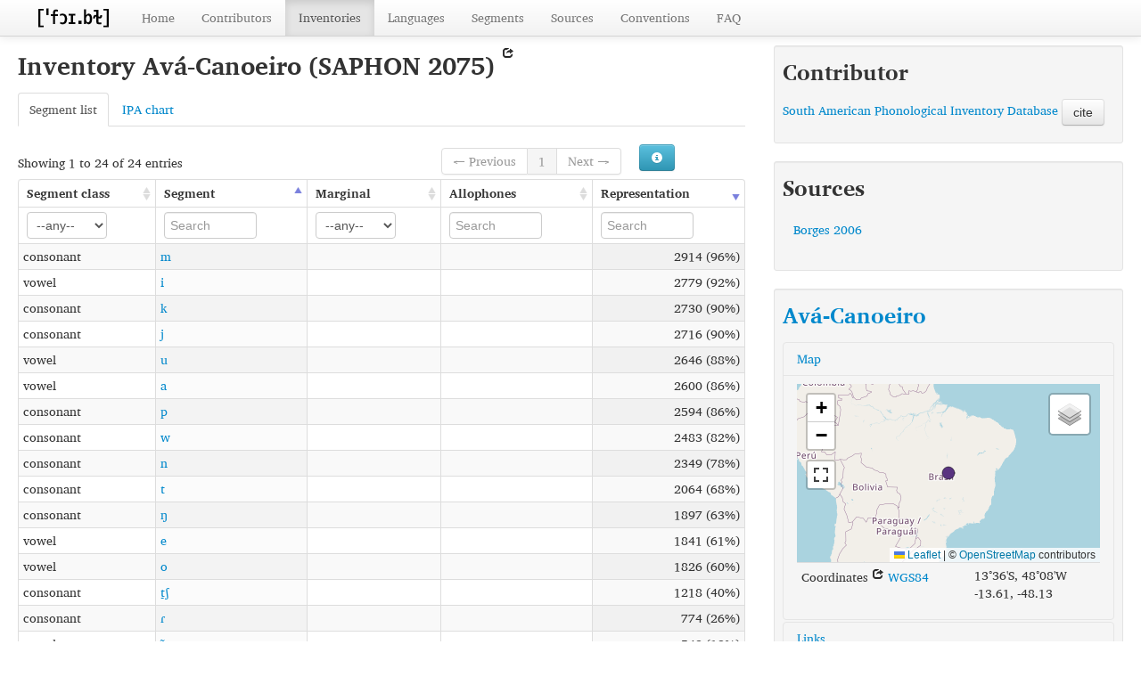

--- FILE ---
content_type: text/html; charset=utf-8
request_url: https://phoible.org/inventories/view/2075
body_size: 11467
content:
<!DOCTYPE html>
<html lang="en">
    
    
    <head>
        <meta charset="utf-8">
        <title>
            PHOIBLE 2.0 -
             
        </title>
        <meta name="viewport" content="width=device-width, initial-scale=1.0">
        <meta name="description" content="">
        <meta name="author" content="">
        <link rel="shortcut icon"
              href="https://phoible.org/clld-static/images/favicon.ico?v=09d100e13044a2eb539ec25f78d7a40a"
              type="image/x-icon" />

        <link href="https://phoible.org/clld-static/css/packed.d69f2d88.css" rel="stylesheet">

        <script src="https://phoible.org/clld-static/js/packed.35962ea3.js"></script>

        <link rel="unapi-server" type="application/xml" title="unAPI" href="https://phoible.org/unapi">
        <script src="https://phoible.org/_js"></script>
        
    <link type="text/css" rel="stylesheet" href="https://phoible.org/static/ipa.css"/>

    </head>
    <body id="r-contribution">
        

        <div id="top" class="navbar navbar-static-top">
            <div class="navbar-inner">
                <div class="container-fluid">
                    <a class="btn btn-navbar" data-toggle="collapse" data-target=".nav-collapse">
                        <span class="icon-bar"></span>
                        <span class="icon-bar"></span>
                        <span class="icon-bar"></span>
                    </a>
                    
    <a class="brand" style="padding-top: 7px; padding-bottom: 5px;" href="https://phoible.org/"
       title="PHOIBLE 2.0">
        <img height="25" src="https://phoible.org/static/phoible_icon.png"/>
    </a>

                    <div class="nav-collapse collapse">
                        <ul class="nav">
                        
                            <li id="menuitem_dataset" class="">
                                <a href="https://phoible.org/" title="Home">Home</a>
                            </li>
                        
                            <li id="menuitem_contributors" class="">
                                <a href="https://phoible.org/contributors" title="Contributors">Contributors</a>
                            </li>
                        
                            <li id="menuitem_contributions" class="active">
                                <a href="https://phoible.org/inventories" title="Inventories">Inventories</a>
                            </li>
                        
                            <li id="menuitem_languages" class="">
                                <a href="https://phoible.org/languages" title="Languages">Languages</a>
                            </li>
                        
                            <li id="menuitem_parameters" class="">
                                <a href="https://phoible.org/parameters" title="Segments">Segments</a>
                            </li>
                        
                            <li id="menuitem_sources" class="">
                                <a href="https://phoible.org/sources" title="Sources">Sources</a>
                            </li>
                        
                            <li id="menuitem_conventions" class="">
                                <a href="https://phoible.org/conventions" title="Conventions">Conventions</a>
                            </li>
                        
                            <li id="menuitem_faq" class="">
                                <a href="https://phoible.org/faq" title="FAQ">FAQ</a>
                            </li>
                        </ul>
                    
                    </div><!--/.nav-collapse -->
                </div>
            </div>
        </div>

        <div class="container-fluid">
            <abbr class="unapi-id" title="https%3A%2F%2Fphoible.org%2Finventories%2Fview%2F2075"></abbr>
                <div class="row-fluid">
                    <div class="span8">
                    












<h2>
    Inventory Avá-Canoeiro (SAPHON 2075)
        <a href="http://linguistics.berkeley.edu/~saphon/en/inv/AvaCanoeiro.html" title="http://linguistics.berkeley.edu/~saphon/en/inv/AvaCanoeiro.html"><i class="icon-share"></i>  </a>
</h2>


<div class="tabbable">
    <ul class="nav nav-tabs">
        <li class="active"><a href="#segments" data-toggle="tab">Segment list</a></li>
        <li><a href="#ipa" data-toggle="tab">IPA chart</a></li>
    </ul>
    <div class="tab-content" style="overflow: visible;">
        <div id="segments" class="tab-pane active">
            <table id="Phonemes" cellpadding="0" cellspacing="0" border="0" class="table table-bordered order-column compact stripe">
    <thead>
        <tr>
                    <th>Segment class</th>
                    <th>Segment</th>
                    <th>Marginal</th>
                    <th>Allophones</th>
                    <th>Representation</th>
        </tr>
    </thead>
    <thead>
        <tr>
                <th style="text-align: left;">
                            <select  class="select control input-small" name="segment_class" id="dt-filter-segment_class">
                                <option value="">--any--</option>
                                        <option value="consonant">consonant</option>
                                        <option value="tone">tone</option>
                                        <option value="vowel">vowel</option>
                            </select>
                </th>
                <th style="text-align: left;">
                            <input type="text" name="valueset" id="dt-filter-valueset" value="" placeholder="Search" class="input-small control" />
                </th>
                <th style="text-align: left;">
                            <select  class="select control input-small" name="marginal" id="dt-filter-marginal">
                                <option value="">--any--</option>
                                        <option value="True">True</option>
                                        <option value="False">False</option>
                            </select>
                </th>
                <th style="text-align: left;">
                            <input type="text" name="allophones" id="dt-filter-allophones" value="" placeholder="Search" class="input-small control" />
                </th>
                <th style="text-align: left;">
                            <input type="text" name="frequency" id="dt-filter-frequency" value="" placeholder="Search" class="input-small control" />
                </th>
        </tr>
    </thead>
    <tbody>
    </tbody>
</table>
<script>
$(document).ready(function() {
    CLLD.DataTable.init("Phonemes", "<div class=\"\"><button class=\"btn btn-info dl-widget-IIndex\" data-content=\"&lt;div&gt;&lt;dl&gt;&lt;p&gt;Columns containing numeric data may be filtered giving an upper and/or lower bound in the form &amp;#34;&amp;lt;5&amp;#34; or a range in the form &amp;#34;-2..20&amp;#34;.&lt;/p&gt;&lt;/dl&gt;&lt;/div&gt;\" type=\"button\"><i class=\"icon-info-sign icon-white\"></i></button></div>", {"language": {"paginate": {"next": "Next", "previous": "Previous", "first": "First", "last": "Last"}, "emptyTable": "No data available in table", "info": "Showing _START_ to _END_ of _TOTAL_ entries", "infoEmpty": "Showing 0 to 0 of 0 entries", "infoFiltered": "(filtered from _MAX_ total entries)", "lengthMenu": "Show _MENU_ entries", "loadingRecords": "Loading...", "processing": "Processing...", "search": "Search:", "zeroRecords": "No matching records found"}, "bServerSide": true, "bProcessing": true, "sDom": "<'dt-before-table row-fluid'<'span4'i><'span6'p><'span2'f<'Phonemes-toolbar'>>r>t<'span4'i><'span6'p>", "bAutoWidth": false, "sPaginationType": "bootstrap", "aoColumns": [{"sName": "segment_class", "sTitle": "Segment class"}, {"sName": "valueset", "sTitle": "Segment"}, {"sName": "marginal", "sTitle": "Marginal"}, {"sName": "allophones", "sTitle": "Allophones"}, {"sName": "frequency", "sTitle": "Representation", "sClass": "right"}], "iDisplayLength": 100, "aLengthMenu": [[50, 100, 200], [50, 100, 200]], "sAjaxSource": "https://phoible.org/values?contribution=2075", "aaSorting": [[4, "desc"], [1, "asc"]]});
});
</script>
<script>    $(document).ready(function() {
        $('.dl-widget-IIndex').clickover({
            html: true,
            title: 'Column information',
            placement: 'left',
            trigger: 'click'
        });
    });</script>
        </div>
        <div id="ipa" class="tab-pane">
            
    <div class="ipa" id="pulmonicConsonants">
		<h2>Consonants (Pulmonic)</h2>
		<table>
			<!--<caption>Where symbols appear in pairs, the one to the right
			represents a voiced consonant. Shaded areas denote articulations
			judged impossible.</caption>-->
			<colgroup width="0*" />
			<colgroup />
			<colgroup />
			<colgroup />
			<colgroup />
			<colgroup />
			<colgroup />
			<colgroup />
			<colgroup />
			<colgroup />
			<colgroup />
			<colgroup />
			<thead>
			<tr>
				<td></td>
				<th class="place">Bilabial</th>
				<th class="place">Labiodental</th>
				<th class="place">Dental</th>
				<th class="place">Alveolar</th>
				<th class="place">Postalveolar</th>
				<th class="place">Retroflex</th>
				<th class="place">Palatal</th>
				<th class="place">&nbsp;Velar&nbsp;</th> <!-- Note: spaces to prevent MSIE from wrapping some symbols -->
				<th class="place">Uvular</th>
				<th class="place">Pharyngeal</th>
				<th class="place">Glottal</th>
			</tr>
			</thead>
			<tbody>
			<tr>
				<th class="manner">Plosive</th>
				<td>
					<span title="U+0070: LATIN SMALL LETTER P" class='voiceless'><a class="Parameter" href="https://phoible.org/parameters/2D6FB64B3CDC3549EF11DB98A66A9EAD" title="p">p</a></span>
					<span title="U+0062: LATIN SMALL LETTER B" class='voiced'><a name="glyph-b" style="font-size: 1em; color: lightgray;">b</a></span>
				</td>
				<td></td>
				<td>
                    <span title="U+0074-U+032A: LATIN SMALL LETTER T - COMBINING BRIDGE BELOW " class='voiceless'><a name="glyph-t̪" style="font-size: 1em; color: lightgray;">t̪</a></span>
                    <span title="U+0064-U+032A: LATIN SMALL LETTER D - COMBINING BRIDGE BELOW " class='voiced'><a name="glyph-d̪" style="font-size: 1em; color: lightgray;">d̪</a></span>
                </td>
				<td>
					<span title="U+0074: LATIN SMALL LETTER T" class='voiceless'><a class="Parameter" href="https://phoible.org/parameters/9F90F95459807624A486F03FE5A89978" title="t">t</a></span>
					<span title="U+0064: LATIN SMALL LETTER D" class='voiced'><a name="glyph-d" style="font-size: 1em; color: lightgray;">d</a></span>
				</td>
				<td></td>
				<td>
					<span title="U+0288: LATIN SMALL LETTER T WITH RETROFLEX HOOK" class='voiceless'><a name="glyph-ʈ" style="font-size: 1em; color: lightgray;">ʈ</a></span>
					<span title="U+0256: LATIN SMALL LETTER D WITH TAIL" class='voiced'><a name="glyph-ɖ" style="font-size: 1em; color: lightgray;">ɖ</a></span>
				</td>
				<td>
					<span title="U+0063: LATIN SMALL LETTER C" class='voiceless'><a name="glyph-c" style="font-size: 1em; color: lightgray;">c</a></span>
					<span title="U+025F: LATIN SMALL LETTER DOTLESS J WITH STROKE" class='voiced'><a name="glyph-ɟ" style="font-size: 1em; color: lightgray;">ɟ</a></span>
				</td>
				<td>
					<span title="U+006B: LATIN SMALL LETTER K" class='voiceless'><a class="Parameter" href="https://phoible.org/parameters/5A838FF4DABE1950734CFAFAB9383903" title="k">k</a></span>
					<span title="U+0261: LATIN SMALL LETTER SCRIPT G" class='voiced'><a name="glyph-ɡ" style="font-size: 1em; color: lightgray;">ɡ</a></span>
				</td>
				<td>
					<span title="U+0071: LATIN SMALL LETTER Q" class='voiceless'><a name="glyph-q" style="font-size: 1em; color: lightgray;">q</a></span>
					<span title="U+0262: LATIN LETTER SMALL CAPITAL G" class='voiced'><a name="glyph-ɢ" style="font-size: 1em; color: lightgray;">ɢ</a></span>
				</td>
				<td>
					<span class='voiceless'></span>
					<span class='voiced impossible'>&nbsp;</span>
				</td>
				<td>
					<span title="U+0294: LATIN LETTER GLOTTAL STOP" class='voiceless'><a name="glyph-ʔ" style="font-size: 1em; color: lightgray;">ʔ</a></span>
					<span class='voiced impossible'>&nbsp;</span>
				</td>
			</tr>
			<tr>
				<th class="manner">Nasal</th>
				<td>
					<span title="U+006D: LATIN SMALL LETTER M" class='voiced'><a class="Parameter" href="https://phoible.org/parameters/5AE9663626770D1D4B97AAE5769AB83C" title="m">m</a></span>
				</td>
				<td>
					<span title="U+0271: LATIN SMALL LETTER M WITH HOOK" class='voiced'><a name="glyph-ɱ" style="font-size: 1em; color: lightgray;">ɱ</a></span>
				</td>
				<td>
                    <span title="U+006E-U+032A: LATIN SMALL LETTER N - COMBINING BRIDGE BELOW" class='voiced'><a name="glyph-n̪" style="font-size: 1em; color: lightgray;">n̪</a></span>
                </td>
				<td>
					<span title="U+006E: LATIN SMALL LETTER N" class='voiced'><a class="Parameter" href="https://phoible.org/parameters/E03DA215BAB0A158BA5D1CB5C4D5D6FD" title="n">n</a></span>
				</td>
				<td></td>
				<td>
					<span title="U+0273: LATIN SMALL LETTER N WITH RETROFLEX HOOK" class='voiced'><a name="glyph-ɳ" style="font-size: 1em; color: lightgray;">ɳ</a></span>
				</td>
				<td>
					<span title="U+0272: LATIN SMALL LETTER N WITH LEFT HOOK" class='voiced'><a name="glyph-ɲ" style="font-size: 1em; color: lightgray;">ɲ</a></span>
				</td>
				<td>
					<span title="U+014B: LATIN SMALL LETTER ENG" class='voiced'><a class="Parameter" href="https://phoible.org/parameters/941ED37AAF5E9C4E1B40D85008C6B2D9" title="ŋ">ŋ</a></span>
				</td>
				<td>
					<span title="U+0274: LATIN LETTER SMALL CAPITAL N" class='voiced'><a name="glyph-ɴ" style="font-size: 1em; color: lightgray;">ɴ</a></span>
				</td>
				<td class="impossible"></td>
				<td class="impossible"></td>
			</tr>
			<tr>
				<th class="manner">Trill</th>
				<td>
					<span title="U+0299: LATIN LETTER SMALL CAPITAL B" class='voiced'><a name="glyph-ʙ" style="font-size: 1em; color: lightgray;">ʙ</a></span>
				</td>
				<td></td>
				<td>
                    <span title="U+0072-U+032A: LATIN SMALL LETTER R - COMBINING BRIDGE BELOW" class='voiced'><a name="glyph-r̪" style="font-size: 1em; color: lightgray;">r̪</a></span>
                </td>
				<td>
					<span title="U+0072: LATIN SMALL LETTER R" class='voiced'><a name="glyph-r" style="font-size: 1em; color: lightgray;">r</a></span>
				</td>
				<td></td>
				<td></td>
				<td></td>
				<td class="impossible"></td>
				<td>
					<span title="U+0280: LATIN LETTER SMALL CAPITAL R" class='voiced'><a name="glyph-ʀ" style="font-size: 1em; color: lightgray;">ʀ</a></span>
				</td>
				<td></td>
				<td class="impossible"></td>
			</tr>
			<tr>
				<th class="manner">Tap or Flap</th>
				<td></td>
				<td>
					<span title="U+2C71: LATIN SMALL LETTER V WITH RIGHT HOOK" class='voiced'><a name="glyph-ⱱ" style="font-size: 1em; color: lightgray;">ⱱ</a></span>
				</td>
				<td>
                    <span title="U+027E-U+032A: LATIN SMALL LETTER R WITH FISHHOOK - COMBINING BRIDGE BELOW" class='voiced'><a name="glyph-ɾ̪" style="font-size: 1em; color: lightgray;">ɾ̪</a></span>
                </td>
				<td>
					<span title="U+027E: LATIN SMALL LETTER R WITH FISHHOOK" class='voiced'><a class="Parameter" href="https://phoible.org/parameters/795215076D89B5B17C0D147BE5C341E3" title="ɾ">ɾ</a></span>
				</td>
				<td></td>
				<td>
					<span title="U+027D: LATIN SMALL LETTER R WITH TAIL" class='voiced'><a name="glyph-ɽ" style="font-size: 1em; color: lightgray;">ɽ</a></span>
				</td>
				<td></td>
				<td class="impossible"></td>
				<td></td>
				<td></td>
				<td class="impossible"></td>
			</tr>
			<tr>
				<th class="manner">Fricative</th>
				<td>
					<span title="U+0278: LATIN SMALL LETTER PHI" class='voiceless'><a name="glyph-ɸ" style="font-size: 1em; color: lightgray;">ɸ</a></span>
					<span title="U+03B2: GREEK SMALL LETTER BETA" class='voiced'><a name="glyph-β" style="font-size: 1em; color: lightgray;">β</a></span>
				</td>
				<td>
					<span title="U+0066: LATIN SMALL LETTER F" class='voiceless'><a name="glyph-f" style="font-size: 1em; color: lightgray;">f</a></span>
					<span title="U+0076: LATIN SMALL LETTER V" class='voiced'><a name="glyph-v" style="font-size: 1em; color: lightgray;">v</a></span>
				</td>
				<td>
					<span title="U+03B8: GREEK SMALL LETTER THETA" class='voiceless'><a name="glyph-θ" style="font-size: 1em; color: lightgray;">θ</a></span>
					<span title="U+00F0: LATIN SMALL LETTER ETH" class='voiced'><a name="glyph-ð" style="font-size: 1em; color: lightgray;">ð</a></span>
				</td>
				<td>
					<span title="U+0073: LATIN SMALL LETTER S" class='voiceless'><a name="glyph-s" style="font-size: 1em; color: lightgray;">s</a></span>
					<span title="U+007A: LATIN SMALL LETTER Z" class='voiced'><a name="glyph-z" style="font-size: 1em; color: lightgray;">z</a></span>
				</td>
				<td>
					<span title="U+0283: LATIN SMALL LETTER ESH" class='voiceless'><a name="glyph-ʃ" style="font-size: 1em; color: lightgray;">ʃ</a></span>
					<span title="U+0292: LATIN SMALL LETTER EZH" class='voiced'><a name="glyph-ʒ" style="font-size: 1em; color: lightgray;">ʒ</a></span>
				</td>
				<td>
					<span title="U+0282: LATIN SMALL LETTER S WITH HOOK" class='voiceless'><a name="glyph-ʂ" style="font-size: 1em; color: lightgray;">ʂ</a></span>
					<span title="U+0290: LATIN SMALL LETTER Z WITH RETROFLEX HOOK" class='voiced'><a name="glyph-ʐ" style="font-size: 1em; color: lightgray;">ʐ</a></span>
				</td>
				<td>
					<span title="U+00E7: LATIN SMALL LETTER C WITH CEDILLA" class='voiceless'><a name="glyph-ç" style="font-size: 1em; color: lightgray;">ç</a></span>
					<span title="U+029D: LATIN SMALL LETTER J WITH CROSSED-TAIL" class='voiced'><a name="glyph-ʝ" style="font-size: 1em; color: lightgray;">ʝ</a></span>
				</td>
				<td>
					<span title="U+0078: LATIN SMALL LETTER X" class='voiceless'><a name="glyph-x" style="font-size: 1em; color: lightgray;">x</a></span>
					<span title="U+0263: LATIN SMALL LETTER GAMMA" class='voiced'><a name="glyph-ɣ" style="font-size: 1em; color: lightgray;">ɣ</a></span>
				</td>
				<td>
					<span title="U+03C7: GREEK SMALL LETTER CHI" class='voiceless'><a name="glyph-χ" style="font-size: 1em; color: lightgray;">χ</a></span>
					<span title="U+0281: LATIN LETTER SMALL CAPITAL INVERTED R" class='voiced'><a class="Parameter" href="https://phoible.org/parameters/B8654231A8D23801B38D10EE554ACBD5" title="ʁ">ʁ</a></span>
				</td>
				<td>
					<span title="U+0127: LATIN SMALL LETTER H WITH STROKE" class='voiceless'><a name="glyph-ħ" style="font-size: 1em; color: lightgray;">ħ</a></span>
					<span title="U+0295: LATIN LETTER PHARYNGEAL VOICED FRICATIVE" class='voiced'><a name="glyph-ʕ" style="font-size: 1em; color: lightgray;">ʕ</a></span>
				</td>
				<td>
					<span title="U+0068: LATIN SMALL LETTER H" class='voiceless'><a name="glyph-h" style="font-size: 1em; color: lightgray;">h</a></span>
					<span title="U+0266: LATIN SMALL LETTER H WITH HOOK" class='voiced'><a name="glyph-ɦ" style="font-size: 1em; color: lightgray;">ɦ</a></span>
				</td>
			</tr>
			<tr>
				<th class="manner">Lateral fricative</th>
				<td class="impossible"></td>
				<td class="impossible"></td>
				<td></td>
				<td>
					<span title="U+026C: LATIN SMALL LETTER L WITH BELT" class='voiceless'><a name="glyph-ɬ" style="font-size: 1em; color: lightgray;">ɬ</a></span>
					<span title="U+026E: LATIN SMALL LETTER LEZH" class='voiced'><a name="glyph-ɮ" style="font-size: 1em; color: lightgray;">ɮ</a></span>
				</td>
				<td></td>
				<td></td>
				<td></td>
				<td></td>
				<td></td>
				<td class="impossible"></td>
				<td class="impossible"></td>
			</tr>
			<tr>
				<th class="manner">Approximant</th>
				<td></td>
				<td>
					<span title="U+028B: LATIN SMALL LETTER V WITH HOOK" class='voiced'><a name="glyph-ʋ" style="font-size: 1em; color: lightgray;">ʋ</a></span>
				</td>
				<td></td>
				<td>
					<span title="U+0279: LATIN SMALL LETTER TURNED R" class='voiced'><a name="glyph-ɹ" style="font-size: 1em; color: lightgray;">ɹ</a></span>
				</td>
				<td></td>
				<td>
					<span title="U+027B: LATIN SMALL LETTER TURNED R WITH HOOK" class='voiced'><a name="glyph-ɻ" style="font-size: 1em; color: lightgray;">ɻ</a></span>
				</td>
				<td>
					<span title="U+006A: LATIN SMALL LETTER J" class='voiced'><a class="Parameter" href="https://phoible.org/parameters/ADF56B8E4119266843033E723A149AE2" title="j">j</a></span>
				</td>
				<td>
					<span title="U+0270: LATIN SMALL LETTER TURNED M WITH LONG LEG" class='voiced'><a name="glyph-ɰ" style="font-size: 1em; color: lightgray;">ɰ</a></span>
				</td>
				<td></td>
				<td></td>
				<td class="impossible"></td>
			</tr>
			<tr>
				<th class="manner">Lateral approximant</th>
				<td class="impossible"></td>
				<td class="impossible"></td>
				<td>
                    <span title="U+006C-U+032A: LATIN SMALL LETTER L - COMBINING BRIDGE BELOW" class='voiced'><a name="glyph-l̪" style="font-size: 1em; color: lightgray;">l̪</a></span>
                </td>
				<td>
					<span title="U+006C: LATIN SMALL LETTER L" class='voiced'><a name="glyph-l" style="font-size: 1em; color: lightgray;">l</a></span>
				</td>
				<td></td>
				<td>
					<span title="U+026D: LATIN SMALL LETTER L WITH RETROFLEX HOOK" class='voiced'><a name="glyph-ɭ" style="font-size: 1em; color: lightgray;">ɭ</a></span>
				</td>
				<td>
					<span title="U+028E: LATIN SMALL LETTER TURNED Y" class='voiced'><a name="glyph-ʎ" style="font-size: 1em; color: lightgray;">ʎ</a></span>
				</td>
				<td>
					<span title="U+029F: LATIN LETTER SMALL CAPITAL L" class='voiced'><a name="glyph-ʟ" style="font-size: 1em; color: lightgray;">ʟ</a></span>
				</td>
				<td></td>
				<td class="impossible"></td>
				<td class="impossible"></td>
			</tr>
			</tbody>
		</table>
		<p>Where symbols appear in pairs, the one to the right represents a
		voiced consonant. Shaded areas denote articulations judged
		impossible.</p>
		</div>

		<div class="ipa" id="nonPulmonicConsonants">
		<h2>Consonants (Non-Pulmonic)</h2>
		<table>
			<colgroup span="2" />
			<colgroup span="2" />
			<colgroup span="2" />
			<thead>
				<tr>
					<th colspan="2">Clicks</th>
					<th colspan="2">Voiced implosives</th>
				</tr>
			</thead>
			<tbody>
				<tr>
					<td title="U+0298: LATIN LETTER BILABIAL CLICK"><a name="glyph-ʘ" style="font-size: 1em; color: lightgray;">ʘ</a></td>
					<th>Bilabial</th>
					<td title="U+0253: LATIN SMALL LETTER B WITH HOOK"><a name="glyph-ɓ" style="font-size: 1em; color: lightgray;">ɓ</a></td>
					<th>Bilabial</th>
				</tr>
				<tr>
					<td title="U+01C0: LATIN LETTER DENTAL CLICK"><a name="glyph-ǀ" style="font-size: 1em; color: lightgray;">ǀ</a></td>
					<th>Dental</th>
					<td title="U+0257: LATIN SMALL LETTER D WITH HOOK"><a name="glyph-ɗ" style="font-size: 1em; color: lightgray;">ɗ</a></td>
					<th>Dental/alveolar</th>
				</tr>
				<tr>
					<td title="U+01C3: LATIN LETTER RETROFLEX CLICK"><a name="glyph-ǃ" style="font-size: 1em; color: lightgray;">ǃ</a></td>
					<th>(Post)alveolar</th>
					<td title="U+0284: LATIN SMALL LETTER DOTLESS J WITH STROKE AND HOOK"><a name="glyph-ʄ" style="font-size: 1em; color: lightgray;">ʄ</a></td>
					<th>Palatal</th>
				</tr>
				<tr>
					<td title="U+01C2: LATIN LETTER ALVEOLAR CLICK"><a name="glyph-ǂ" style="font-size: 1em; color: lightgray;">ǂ</a></td>
					<th>Palatoalveolar</th>
					<td title="U+0260: LATIN SMALL LETTER G WITH HOOK"><a name="glyph-ɠ" style="font-size: 1em; color: lightgray;">ɠ</a></td>
					<th>Velar</th>
				</tr>
				<tr>
					<td title="U+01C1: LATIN LETTER LATERAL CLICK"><a name="glyph-ǁ" style="font-size: 1em; color: lightgray;">ǁ</a></td>
					<th>Alveolar lateral</th>
					<td title="U+029B: LATIN LETTER SMALL CAPITAL G WITH HOOK"><a name="glyph-ʛ" style="font-size: 1em; color: lightgray;">ʛ</a></td>
					<th>Uvular</th>
				</tr>
			</tbody>
		</table>
		</div>

		<div class="ipa" id="vowels">
		<h2>Vowels</h2>
		<div id="vowelQuadrilateral">
			<img id="vowelBackground" src="https://phoible.org/static/vowelBackground.png" alt="Vowel Quadrilateral" />
			<div id="vowelLabels">
				<span style="right:76%; top:0">Front</span>
				<span style="right:40.5%; top:0">Central</span>
				<span style="right:3.5%; top:0">Back</span>

				<span style="left:-15px; top:11.21%">Close</span>
				<span style="left:-15px; top:36.48%">Close-mid</span>
				<span style="left:-15px; top:62.86%">Open-mid</span>
				<span style="left:-15px; top:89.23%">Open</span>
			</div>
			<div id="vowelSymbols">
				<div id="closeVowels">
                    <span title="U+0069-U+02d0: LATIN SMALL LETTER I - MODIFIER LETTER TRIANGULAR COLON" style="right:87.31%; top:11.21%;"></span>
                    <span title="U+0069-U+0303: LATIN SMALL LETTER I - COMBINING TILDE" style="right:84.31%; top:11.21%;"><a class="Parameter" href="https://phoible.org/parameters/A9F45477DAC8AB8BB14C84275ED3690F" title="ĩ">ĩ</a></span>
					<span title="U+0069: LATIN SMALL LETTER I" style="right:81.31%; top:11.21%;"><a class="Parameter" href="https://phoible.org/parameters/F0585BB57111C322D6E7DABB0D01F9EA" title="i">i</a></span>

                    <span title="U+0079: LATIN SMALL LETTER Y" style="right:74.77%; top:11.21%"><a name="glyph-y" style="font-size: 1em; color: lightgray;">y</a></span>
                    <span title="U+0079-U+0303: LATIN SMALL LETTER Y - COMBINING TILDE" style="right:71.77%; top:11.21%;"></span>
                    <span title="U+0079-U+02d0: LATIN SMALL LETTER Y - MODIFIER LETTER TRIANGULAR COLON" style="right:68.77%; top:11.21%;"></span>

                    <span title="U+0268-U+02d0: LATIN SMALL LETTER I WITH STROKE - MODIFIER LETTER TRIANGULAR COLON" style="right:48%; top:11.21%;"></span>
                    <span title="U+0268-U+0303: LATIN SMALL LETTER I WITH STROKE - COMBINING TILDE" style="right:46%; top:11.21%;"><a class="Parameter" href="https://phoible.org/parameters/EDBF780C3E6B55C0D3F719E059C630B0" title="ɨ̃">ɨ̃</a></span>
					<span title="U+0268: LATIN SMALL LETTER I WITH STROKE" style="right:44%; top:11.21%"><a class="Parameter" href="https://phoible.org/parameters/3A3393BDCDC64FE0B39793147F9DBA7D" title="ɨ">ɨ</a></span>

					<span title="U+0289: LATIN SMALL LETTER U BAR" style="right:36.5%; top:11.21%"><a name="glyph-ʉ" style="font-size: 1em; color: lightgray;">ʉ</a></span>
                    <span title="U+0289-U+0303: LATIN SMALL LETTER U BAR - COMBINING TILDE" style="right:33.5%; top:11.21%;"></span>
                    <span title="U+0289-U+02d0: LATIN SMALL LETTER U BAR - MODIFIER LETTER TRIANGULAR COLON" style="right:30.5%; top:11.21%;"></span>

                    <span title="U+006F-U+02d0: LATIN SMALL LETTER TURNED M - MODIFIER LETTER TRIANGULAR COLON" style="right:12%; top:11.21%;"></span>
                    <span title="U+006F-U+0303: LATIN SMALL LETTER TURNED M - COMBINING TILDE" style="right:10%; top:11.21%;"></span>
					<span title="U+026F: LATIN SMALL LETTER TURNED M" style="right:8.00%; top:11.21%"><a name="glyph-ɯ" style="font-size: 1em; color: lightgray;">ɯ</a></span>

					<span title="U+0075: LATIN SMALL LETTER U" style="right:2%; top:11.21%"><a class="Parameter" href="https://phoible.org/parameters/58EB693AE523323410326D60806B9ADF" title="u">u</a></span>
                    <span title="U+0075-U+0303: LATIN SMALL LETTER U - COMBINING TILDE" style="right:-2%; top:11.21%;"><a class="Parameter" href="https://phoible.org/parameters/1520751621DE93DB6E03975E1867106A" title="ũ">ũ</a></span>
                    <span title="U+0075-U+02d0: LATIN SMALL LETTER U - MODIFIER LETTER TRIANGULAR COLON" style="right:-6%; top:11.21%;"></span>
				</div>
				<div id="closeLaxVowels">
                    <span title="U+026A-U+02d0: LATIN SMALL LETTER CAPITAL I - MODIFIER LETTER TRIANGULAR COLON" style="right:68%; top:22.90%;"></span>
                    <span title="U+026A-U+0303: LATIN SMALL LETTER CAPITAL I - COMBINING TILDE" style="right:65%; top:22.90%;"></span>
					<span title="U+026A: LATIN LETTER SMALL CAPITAL I" style="right:62%; top:22.90%"><a name="glyph-ɪ" style="font-size: 1em; color: lightgray;">ɪ</a></span>

                    <span title="U+028F: LATIN LETTER SMALL CAPITAL Y" style="right:56%; top:22.90%"><a name="glyph-ʏ" style="font-size: 1em; color: lightgray;">ʏ</a></span>
                    <!-- no variants for LATIN LETTER SMALL CAPITAL Y -->

					<span title="U+028A: LATIN SMALL LETTER UPSILON" style="right:19.5%; top:22.90%"><a name="glyph-ʊ" style="font-size: 1em; color: lightgray;">ʊ</a></span>
                    <span title="U+028A-U+0303: LATIN SMALL LETTER UPSILON - COMBINING TILDE" style="right:16%; top:22.90%;"></span>
                    <span title="U+028A-U+02d0: LATIN SMALL LETTER UPSILON - MODIFIER LETTER TRIANGULAR COLON" style="right:12.5%; top:22.90%;"></span>
				</div>
				<div id="close-midVowels">
                    <span title="U+0065-U+02d0: LATIN SMALL LETTER E - MODIFIER LETTER TRIANGULAR COLON" style="right:76.85%; top:36.48%;"></span>
                    <span title="U+0065-U+0303: LATIN SMALL LETTER E - COMBINING TILDE" style="right:73.85%; top:36.48%;"><a class="Parameter" href="https://phoible.org/parameters/1507B68E1E3108371C1F882C40902AA5" title="ẽ">ẽ</a></span>
					<span title="U+0065: LATIN SMALL LETTER E" style="right:70.85%; top:36.48%"><a class="Parameter" href="https://phoible.org/parameters/199408E3D0668F10F475143F0E8CC0CB" title="e">e</a></span>

                    <span title="U+00F8: LATIN SMALL LETTER O WITH STROKE" style="right:63%; top:36.48%"><a name="glyph-ø" style="font-size: 1em; color: lightgray;">ø</a></span>
                    <span title="U+00F8-U+0303: LATIN SMALL LETTER O WITH STROKE - COMBINING TILDE" style="right:60.5%; top:36.48%;"></span>
                    <span title="U+00F8-U+02d0: LATIN SMALL LETTER O WITH STROKE - MODIFIER LETTER TRIANGULAR COLON" style="right:58%; top:36.48%;"></span>

                    <span title="U+0258-U+02d0: LATIN SMALL LETTER REVERSED E - MODIFIER LETTER TRIANGULAR COLON" style="right:43%; top:36.48%;"></span>
                    <span title="U+0258-U+0303: LATIN SMALL LETTER REVERSED E - COMBINING TILDE" style="right:41%; top:36.48%;"></span>
					<span title="U+0258: LATIN SMALL LETTER REVERSED E" style="right:39%; top:36.48%"><a name="glyph-ɘ" style="font-size: 1em; color: lightgray;">ɘ</a></span>

					<span title="U+0275: LATIN SMALL LETTER BARRED O" style="right:31%; top:36.48%"><a name="glyph-ɵ" style="font-size: 1em; color: lightgray;">ɵ</a></span>
                    <span title="U+0275-U+0303: LATIN SMALL LETTER BARRED O - COMBINING TILDE" style="right:28%; top:36.48%;"></span>
                    <span title="U+0275-U+02d0: LATIN SMALL LETTER BARRED O - MODIFIER LETTER TRIANGULAR COLON" style="right:25%; top:36.48%;"></span>

                    <span title="U+0264-U+02d0: LATIN SMALL LETTER RAMS HORN - MODIFIER LETTER TRIANGULAR COLON" style="right:12%; top:36.48%;"></span>
                    <span title="U+0264-U+0303: LATIN SMALL LETTER RAMS HORN - COMBINING TILDE" style="right:10%; top:36.48%;"></span>
					<span title="U+0264: LATIN SMALL LETTER RAMS HORN" style="right:8.00%; top:36.48%"><a name="glyph-ɤ" style="font-size: 1em; color: lightgray;">ɤ</a></span>

					<span title="U+006F: LATIN SMALL LETTER O" style="right:2%; top:36.48%"><a class="Parameter" href="https://phoible.org/parameters/5AC0158A367D59E8C16A876321E578AB" title="o">o</a></span>
                    <span title="U+006F-U+0303: LATIN SMALL LETTER O - COMBINING TILDE" style="right:-2%; top:36.48%;"><a class="Parameter" href="https://phoible.org/parameters/DF648A2DB863191981CA66654BFF6BF4" title="õ">õ</a></span>
                    <span title="U+006F-U+02d0: LATIN SMALL LETTER O - MODIFIER LETTER TRIANGULAR COLON" style="right:-6%; top:36.48%;"></span>
				</div>
				<div id="middleVowels">
                    <span title="U+006F-U+0303: LATIN SMALL LETTER SCHWA - COMBINING TILDE" style="right:37%; top:49.27%;"></span>
					<span title="U+0259: LATIN SMALL LETTER SCHWA" style="right:33%; top:49.27%"><a name="glyph-ə" style="font-size: 1em; color: lightgray;">ə</a></span>
                    <span title="U+006F-U+02d0: LATIN SMALL LETTER SCHWA - MODIFIER LETTER TRIANGULAR COLON" style="right:27%; top:49.27%;"></span>
				</div>
				<div id="open-midVowels">
                    <span title="U+025B-U+02d0: LATIN SMALL LETTER OPEN E - MODIFIER LETTER TRIANGULAR COLON" style="right:64%; top:62.90%;"></span>
                    <span title="U+025B-U+0303: LATIN SMALL LETTER OPEN E - COMBINING TILDE" style="right:61%; top:62.90%;"></span>
					<span title="U+025B: LATIN SMALL LETTER OPEN E" style="right:58%; top:62.90%"><a name="glyph-ɛ" style="font-size: 1em; color: lightgray;">ɛ</a></span>

                    <span title="U+0153: LATIN SMALL LIGATURE OE" style="right:50%; top:62.90%"><a name="glyph-œ" style="font-size: 1em; color: lightgray;">œ</a></span>
                    <span title="U+0153-U+0303: LATIN SMALL LIGATURE OE - COMBINING TILDE" style="right:47%; top:62.90%;"></span>
                    <span title="U+0153-U+02d0: LATIN SMALL LIGATURE OE - MODIFIER LETTER TRIANGULAR COLON" style="right:44%; top:62.90%;"></span>

                    <span title="U+025C-U+02d0: LATIN SMALL LETTER REVERSED OPEN E - MODIFIER LETTER TRIANGULAR COLON" style="right:37%; top:62.90%;"></span>
                    <span title="U+025C-U+0303: LATIN SMALL LETTER REVERSED OPEN E - COMBINING TILDE" style="right:35%; top:62.90%;"></span>
					<span title="U+025C: LATIN SMALL LETTER REVERSED OPEN E" style="right:33%; top:62.90%"><a name="glyph-ɜ" style="font-size: 1em; color: lightgray;">ɜ</a></span>

					<span title="U+025E: LATIN SMALL LETTER CLOSED REVERSED OPEN E" style="right:24.15%; top:62.90%"><a name="glyph-ɞ" style="font-size: 1em; color: lightgray;">ɞ</a></span>
                    <!-- no variants known -->

                    <span title="U+028C-U+0303: LATIN SMALL LETTER TURNED V - MODIFIER LETTER TRIANGULAR COLON" style="right:12%; top:62.90%"></span>
                    <span title="U+028C-U+0303: LATIN SMALL LETTER TURNED V - COMBINING TILDE" style="right:10%; top:62.90%;"></span>
					<span title="U+028C: LATIN SMALL LETTER TURNED V" style="right:8.00%; top:62.90%"><a name="glyph-ʌ" style="font-size: 1em; color: lightgray;">ʌ</a></span>

					<span title="U+0254: LATIN SMALL LETTER OPEN O" style="right:2%; top:62.90%"><a name="glyph-ɔ" style="font-size: 1em; color: lightgray;">ɔ</a></span>
                    <span title="U+0254-U+0303: LATIN SMALL LETTER OPEN O - COMBINING TILDE" style="right:-2%; top:62.90%;"></span>
                    <span title="U+0254-U+02d0: LATIN SMALL LETTER OPEN O - MODIFIER LETTER TRIANGULAR COLON" style="right:-6%; top:62.90%;"></span>
				</div>
				<div id="openLaxVowels">
                    <span title="U+00E6-U+02d0: LATIN SMALL LETTER AE - MODIFIER LETTER TRIANGULAR COLON" style="right:56.23%; top:77.41%;"></span>
                    <span title="U+00E6-U+0303: LATIN SMALL LETTER AE - COMBINING TILDE" style="right:53.23%; top:77.41%;"></span>
					<span title="U+00E6: LATIN SMALL LETTER AE" style="right:50.23%; top:77.41%"><a name="glyph-æ" style="font-size: 1em; color: lightgray;">æ</a></span>

                    <span title="U+0250-U+0303: LATIN SMALL LETTER TURNED A - COMBINING TILDE" style="right:30.5%; top:75.65%;"></span>
					<span title="U+0250: LATIN SMALL LETTER TURNED A" style="right:26.5%; top:75.65%"><a name="glyph-ɐ" style="font-size: 1em; color: lightgray;">ɐ</a></span>
                    <span title="U+0250-U+02d0: LATIN SMALL LETTER TURNED A - MODIFIER LETTER TRIANGULAR COLON" style="right:22.5%; top:75.65%;"></span>
				</div>
				<div id="openVowels">
                    <span title="U+0061-U+02d0: LATIN SMALL LETTER A - MODIFIER LETTER TRIANGULAR COLON" style="right:50.23%; top:89.84%;"></span>
                    <span title="U+0061-U+0303: LATIN SMALL LETTER A - COMBINING TILDE" style="right:47.23%; top:89.84%;"><a class="Parameter" href="https://phoible.org/parameters/8E32B519FFFA1D3336C36200F8060969" title="ã">ã</a></span>
					<span title="U+0061: LATIN SMALL LETTER A" style="right:44.23%; top:89.84%"><a class="Parameter" href="https://phoible.org/parameters/72FB536ACFF408163656BBCDAFCAC6F6" title="a">a</a></span>

                    <span title="U+0276: LATIN LETTER SMALL CAPITAL OE" style="right:37%; top:89.84%"><a name="glyph-ɶ" style="font-size: 1em; color: lightgray;">ɶ</a></span>
                    <span title="U+0276-U+: LATIN LETTER SMALL CAPITAL OE - COMBINING UP TACK BELOW" style="right:33%; top:89.84%"></span>

                    <span title="U+0251-U+02d0: LATIN SMALL LETTER ALPHA - MODIFIER LETTER TRIANGULAR COLON" style="right:12%; top:89.84%;"></span>
                    <span title="U+0251-U+0303: LATIN SMALL LETTER ALPHA - COMBINING TILDE" style="right:10%; top:89.84%;"></span>
					<span title="U+0251: LATIN SMALL LETTER ALPHA" style="right:8.00%; top:89.84%"><a name="glyph-ɑ" style="font-size: 1em; color: lightgray;">ɑ</a></span>

					<span title="U+0252: LATIN SMALL LETTER TURNED ALPHA" style="right:2%; top:89.84%"><a name="glyph-ɒ" style="font-size: 1em; color: lightgray;">ɒ</a></span>
                    <span title="U+0252-U+0303: LATIN SMALL LETTER TURNED ALPHA - COMBINING TILDE" style="right:-2%; top:89.84%;"></span>
                    <span title="U+0252-U+02d0: LATIN SMALL LETTER TURNED ALPHA - MODIFIER LETTER TRIANGULAR COLON" style="right:-6%; top:89.84%;"></span>
				</div>
			</div>
		</div>
		<p class='caption'>Where symbols appear in pairs, the one to the right represents a rounded vowel.</p>
		</div>
		<div class="ipa" id="otherSymbols">
		<h2>Other Segments</h2>
            <table>
                <tbody>
                <tr>
                    <td><a class="Parameter" href="https://phoible.org/parameters/1348048F53951A5E29ABA6D5360925BA" title="t̠ʃ">t̠ʃ</a></td>
                    <td style="font-size: smaller;">LATIN SMALL LETTER T - COMBINING MINUS SIGN BELOW - LATIN SMALL LETTER ESH</td>
                </tr>
                <tr>
                    <td><a class="Parameter" href="https://phoible.org/parameters/501394D0E2658752D9DA624E7DEBE14B" title="w">w</a></td>
                    <td style="font-size: smaller;">LATIN SMALL LETTER W</td>
                </tr>
                <tr>
                    <td><a class="Parameter" href="https://phoible.org/parameters/AC7F42D0CB30C73616ABDC71149FEC44" title="kʷ">kʷ</a></td>
                    <td style="font-size: smaller;">LATIN SMALL LETTER K - MODIFIER LETTER SMALL W</td>
                </tr>
                </tbody>
             </table>
		</div>

        </div>
    </div>
    <script>
$(document).ready(function() {
    if (location.hash !== '') {
        $('a[href="#' + location.hash.substr(2) + '"]').tab('show');
    }
    $('a[data-toggle="tab"]').on('show', function(e) {
        if ($(e.target).attr('href') == '#source') {
            window.location = 'https://phoible.org/inventories/view/2075#tsource';
            location.reload();
        }
    });
    return $('a[data-toggle="tab"]').on('shown', function(e) {
        return location.hash = 't' + $(e.target).attr('href').substr(1);
    });
});
    </script>
</div>




<script>
    // Add charissil CSS head to all views
    let charissil = "https://phoible.org/clld-static/css/charissil.css";
    document.querySelector('head').innerHTML += '<link rel="stylesheet" href="' + charissil + '" type="text/css"/>';
</script>
                    </div>
                    <div id="sidebar" class="span4">
                        
    
    <div class="well well-small">
        <h3>Contributor</h3>
            
        <span><a class="Contributor" href="https://phoible.org/contributors/SAPHON" title="South American Phonological Inventory Database">South American Phonological Inventory Database</a></span>
        <button class="btn" id="cite-button-2075" onclick="CLLD.Modal.show(&#34;Av\u00e1-Canoeiro (SAPHON 2075)&#34;, &#34;https://phoible.org/inventories/view/2075.md.html&#34;)" type="button">cite</button>
    
            <p></p>
    </div>

    
    <div class="well well-small">
        <h3>Sources</h3>
            
        
    <ul class="nav nav-pills nav-stacked">
        <li><a class="Source" href="https://phoible.org/sources/2075_borges2006" title="Borges 2006">Borges 2006</a></li>
    </ul>

    
            <p></p>
    </div>

    
    <div class="well well-small">
            
        <h3><a class="Language" href="https://phoible.org/languages/avac1239" title="Avá-Canoeiro">Avá-Canoeiro</a></h3>
        
    
    <div class="accordion" id="sidebar-accordion">
        
    <div class="accordion-group">
        <div class="accordion-heading">
            <a class="accordion-toggle" data-toggle="collapse" data-parent="#sidebar-accordion" href="#acc-map" title="click to hide or show Map">
                Map
            </a>
        </div>
        <div id="acc-map" class="accordion-body collapse in">
            <div class="accordion-inner">
                
            <div id="map-container">
    <div id="map" style="position: relative; width: 100%; height: 200px;"> </div>
    <script>$(window).load(function() {CLLD.map("map", {"2075": {"type": "FeatureCollection", "properties": {"layer": ""}, "features": [{"type": "Feature", "properties": {"icon": "[data-uri]", "language": {"macroarea": "South America", "pk": 1630, "count_inventories": 1, "family_pk": 1, "jsondata": {"color": "#593380"}, "id": "avac1239", "name": "Av\u00e1-Canoeiro", "description": null, "markup_description": null, "latitude": -13.6081, "longitude": -48.1336}, "name": "Av\u00e1-Canoeiro"}, "geometry": {"type": "Point", "coordinates": [311.8664, -13.6081]}, "id": "avac1239"}]}}, {"center": [-13.6081, 311.8664], "zoom": 3, "no_popup": true, "no_link": true, "sidebar": true, "icon_size": 20});});</script>
</div>

            <div><table class="table table-condensed"><tr><td>Coordinates <a href="https://en.wikipedia.org/wiki/World_Geodetic_System_1984" title="WGS84"><i class="icon-share"></i> WGS84</a></td><td><span>13°36&#39;S, 48°08&#39;W</span><br /><span class="geo">-13.61, -48.13</span></td></tr></table></div>
        
            </div>
        </div>
    </div>

        
    <div class="accordion-group">
        <div class="accordion-heading">
            <a class="accordion-toggle" data-toggle="collapse" data-parent="#sidebar-accordion" href="#acc-names" title="click to hide or show Links">
                Links
            </a>
        </div>
        <div id="acc-names" class="accordion-body collapse">
            <div class="accordion-inner">
                
            <dl>
                <dt>glottolog:</dt>
                <dd><span class="language_identifier glottolog"><a href="http://glottolog.org/resource/languoid/id/avac1239" title="avac1239"><i class="icon-share"></i> avac1239</a></span></dd>
                <dt>iso639-3:</dt>
                <dd><span class="language_identifier iso639-3"><a href="https://iso639-3.sil.org/code/avv" title="avv"><i class="icon-share"></i> avv</a></span></dd>
            </dl>
        
            </div>
        </div>
    </div>

    </div>

    
            <p></p>
    </div>


                    </div>
                </div>
            <div class="row-fluid">
                <div class="span12">
                <footer>
                
                    <div class="row-fluid" style="padding-top: 15px; border-top: 1px solid black;">
                        <div class="span3">
                            <a href="https://www.shh.mpg.de"
                               title="Max Planck Institute for the Science of Human History, Jena">
                                <img width="80" src="https://phoible.org/clldmpg-static/minerva.png" />
                            </a>
                        </div>
                        <div class="span6" style="text-align: center;">
                            
                            <a rel="license" href="https://creativecommons.org/licenses/by-sa/3.0/">
                                <img alt="License" style="border-width:0" src="https://i.creativecommons.org/l/by-sa/3.0/88x31.png" />
                            </a>
                            <br />
                            
                            <span class="Dataset" href="http://purl.org/dc/dcmitype/Dataset" property="dct:title" rel="dct:type" xmlns:dct="http://purl.org/dc/terms/">PHOIBLE 2.0</span>
                            edited by
                            <span xmlns:cc="https://creativecommons.org/ns#"
                                  property="cc:attributionName"
                                  rel="cc:attributionURL">
                                Moran, Steven &amp; McCloy, Daniel
                           </span>
                            
                            <br />
                            is licensed under a
                            <a rel="license" href="https://creativecommons.org/licenses/by-sa/3.0/">
                                Creative Commons Attribution-ShareAlike 3.0 Unported License</a>.
                        </div>
                        <div class="span3" style="text-align: right;">
                                <a class="clld-privacy-policy" href="https://www.eva.mpg.de/privacy-policy.html">Privacy Policy</a><br/>
                            <a class="clld-disclaimer" href="https://phoible.org/legal">Disclaimer</a>
                            <br/>
                            <a href="https://github.com/clld/phoible">
                                <i class="icon-share">&nbsp;</i>
                                Application source
                                    (v2014-48-gfa45d1a)
                                on<br/>
                                <img height="25" src="https://phoible.org/clld-static/images/GitHub_Logo.png" />
                            </a>
                        </div>
                    </div>
                
                </footer>
                </div>
            </div>
        </div>

        <div id="Modal" class="modal hide fade" tabindex="-1" role="dialog" aria-labelledby="ModalLabel" aria-hidden="true">
            <div class="modal-header">
                <button type="button" class="close" data-dismiss="modal" aria-hidden="true">×</button>
                <h3 id="ModalLabel"></h3>
            </div>
            <div id="ModalBody" class="modal-body">
            </div>
        </div>

        <script>
             
        </script>
    </body>
</html>
